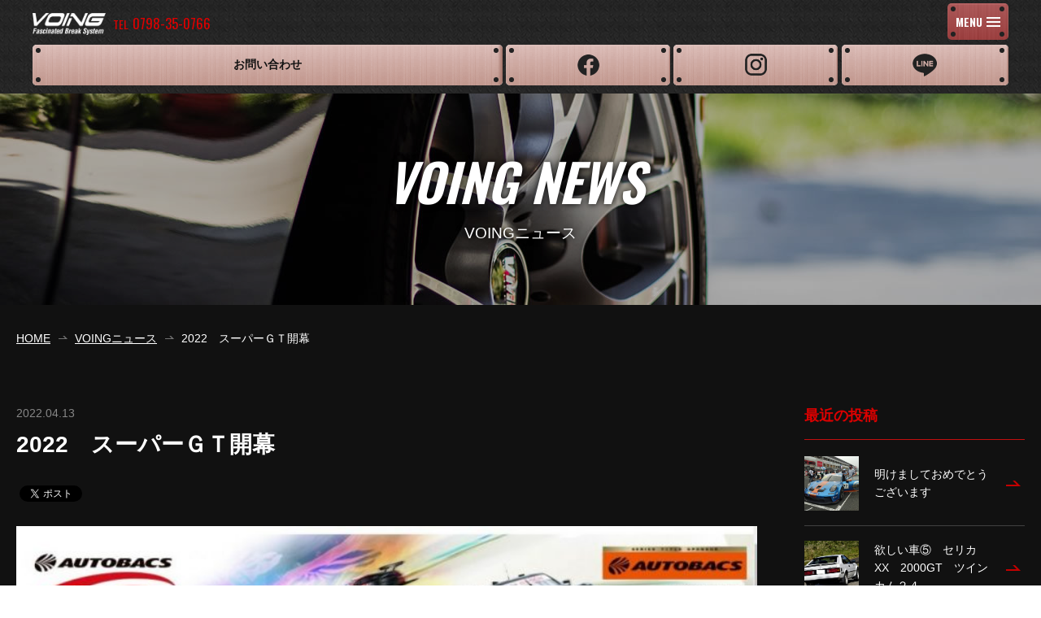

--- FILE ---
content_type: text/html; charset=UTF-8
request_url: https://www.voing-sp.com/blog/3235.html
body_size: 37830
content:
<!DOCTYPE html>
<html lang="ja" prefix="og: http://ogp.me/ns# fb: http://ogp.me/ns/fb#" itemtype="http://schema.org/WebPage" itemscope>
<head>
<meta charset="UTF-8">
<meta http-equiv="X-UA-Compatible" content="IE=edge">
<meta name="format-detection" content="telephone=no">
<meta name="viewport" content="width=device-width,initial-scale=1,user-scalable=no" id="vp">
<meta name="keywords" content="カレラカップ　スーパーＧＴ">
<meta name="description" content="2022　スーパーＧＴ">
<meta property="og:description" content="2022　スーパーＧＴ">
<meta property="og:locale" content="ja_JP">
<meta property="og:site_name" content="[VOING] ボーイング公式サイト - ブレーキパーツ専門ブランド">
<meta property="og:type" content="article">
<meta property="og:url" content="https://www.voing-sp.com/blog/3235.html">
<meta property="og:image" content="https://www.voing-sp.com/wp-content/uploads/2022/04/f465112b2fea9821cbe4f3df0286262e-720x311-1.jpg">
<meta property="og:title" content="2022　スーパーＧＴ開幕 | [VOING] ボーイング公式サイト - ブレーキパーツ専門ブランド">
<title>2022　スーパーＧＴ開幕 | [VOING] ボーイング公式サイト - ブレーキパーツ専門ブランド</title>
<link rel="apple-touch-icon" href="https://www.voing-sp.com/wp-content/uploads/2017/03/icon_webclip.png">
<link rel="stylesheet" href="/css/style.css?date=210506">
<!--[if lt IE 9]><script src="/js/html5shiv.js"></script><![endif]-->
<style type="text/css">
#wp-admin-bar-new-content {
	display: none;
}
</style>
<script>
	var _ua = (function(ua) {
		return {
			tablet: (ua.indexOf("windows") != -1 && ua.indexOf("touch") != -1 && ua.indexOf("tablet pc") == -1) ||
				ua.indexOf("ipad") != -1 ||
				(ua.indexOf("android") != -1 && ua.indexOf("mobile") == -1) ||
				(ua.indexOf("firefox") != -1 && ua.indexOf("tablet") != -1) ||
				ua.indexOf("kindle") != -1 ||
				ua.indexOf("silk") != -1 ||
				ua.indexOf("playbook") != -1,
			mobile: (ua.indexOf("windows") != -1 && ua.indexOf("phone") != -1) ||
				ua.indexOf("iphone") != -1 ||
				ua.indexOf("ipod") != -1 ||
				(ua.indexOf("android") != -1 && ua.indexOf("mobile") != -1) ||
				(ua.indexOf("firefox") != -1 && ua.indexOf("mobile") != -1) ||
				ua.indexOf("blackberry") != -1
		};
	})(window.navigator.userAgent.toLowerCase());

	if (_ua.tablet) {
		document.getElementById('vp').setAttribute('content', 'width=1000');
	}
</script>
<meta name='robots' content='max-image-preview:large' />
<link rel="alternate" title="oEmbed (JSON)" type="application/json+oembed" href="https://www.voing-sp.com/wp-json/oembed/1.0/embed?url=https%3A%2F%2Fwww.voing-sp.com%2Fblog%2F3235.html" />
<link rel="alternate" title="oEmbed (XML)" type="text/xml+oembed" href="https://www.voing-sp.com/wp-json/oembed/1.0/embed?url=https%3A%2F%2Fwww.voing-sp.com%2Fblog%2F3235.html&#038;format=xml" />
<style id='wp-img-auto-sizes-contain-inline-css' type='text/css'>
img:is([sizes=auto i],[sizes^="auto," i]){contain-intrinsic-size:3000px 1500px}
/*# sourceURL=wp-img-auto-sizes-contain-inline-css */
</style>
<style id='wp-emoji-styles-inline-css' type='text/css'>

	img.wp-smiley, img.emoji {
		display: inline !important;
		border: none !important;
		box-shadow: none !important;
		height: 1em !important;
		width: 1em !important;
		margin: 0 0.07em !important;
		vertical-align: -0.1em !important;
		background: none !important;
		padding: 0 !important;
	}
/*# sourceURL=wp-emoji-styles-inline-css */
</style>
<style id='wp-block-library-inline-css' type='text/css'>
:root{--wp-block-synced-color:#7a00df;--wp-block-synced-color--rgb:122,0,223;--wp-bound-block-color:var(--wp-block-synced-color);--wp-editor-canvas-background:#ddd;--wp-admin-theme-color:#007cba;--wp-admin-theme-color--rgb:0,124,186;--wp-admin-theme-color-darker-10:#006ba1;--wp-admin-theme-color-darker-10--rgb:0,107,160.5;--wp-admin-theme-color-darker-20:#005a87;--wp-admin-theme-color-darker-20--rgb:0,90,135;--wp-admin-border-width-focus:2px}@media (min-resolution:192dpi){:root{--wp-admin-border-width-focus:1.5px}}.wp-element-button{cursor:pointer}:root .has-very-light-gray-background-color{background-color:#eee}:root .has-very-dark-gray-background-color{background-color:#313131}:root .has-very-light-gray-color{color:#eee}:root .has-very-dark-gray-color{color:#313131}:root .has-vivid-green-cyan-to-vivid-cyan-blue-gradient-background{background:linear-gradient(135deg,#00d084,#0693e3)}:root .has-purple-crush-gradient-background{background:linear-gradient(135deg,#34e2e4,#4721fb 50%,#ab1dfe)}:root .has-hazy-dawn-gradient-background{background:linear-gradient(135deg,#faaca8,#dad0ec)}:root .has-subdued-olive-gradient-background{background:linear-gradient(135deg,#fafae1,#67a671)}:root .has-atomic-cream-gradient-background{background:linear-gradient(135deg,#fdd79a,#004a59)}:root .has-nightshade-gradient-background{background:linear-gradient(135deg,#330968,#31cdcf)}:root .has-midnight-gradient-background{background:linear-gradient(135deg,#020381,#2874fc)}:root{--wp--preset--font-size--normal:16px;--wp--preset--font-size--huge:42px}.has-regular-font-size{font-size:1em}.has-larger-font-size{font-size:2.625em}.has-normal-font-size{font-size:var(--wp--preset--font-size--normal)}.has-huge-font-size{font-size:var(--wp--preset--font-size--huge)}.has-text-align-center{text-align:center}.has-text-align-left{text-align:left}.has-text-align-right{text-align:right}.has-fit-text{white-space:nowrap!important}#end-resizable-editor-section{display:none}.aligncenter{clear:both}.items-justified-left{justify-content:flex-start}.items-justified-center{justify-content:center}.items-justified-right{justify-content:flex-end}.items-justified-space-between{justify-content:space-between}.screen-reader-text{border:0;clip-path:inset(50%);height:1px;margin:-1px;overflow:hidden;padding:0;position:absolute;width:1px;word-wrap:normal!important}.screen-reader-text:focus{background-color:#ddd;clip-path:none;color:#444;display:block;font-size:1em;height:auto;left:5px;line-height:normal;padding:15px 23px 14px;text-decoration:none;top:5px;width:auto;z-index:100000}html :where(.has-border-color){border-style:solid}html :where([style*=border-top-color]){border-top-style:solid}html :where([style*=border-right-color]){border-right-style:solid}html :where([style*=border-bottom-color]){border-bottom-style:solid}html :where([style*=border-left-color]){border-left-style:solid}html :where([style*=border-width]){border-style:solid}html :where([style*=border-top-width]){border-top-style:solid}html :where([style*=border-right-width]){border-right-style:solid}html :where([style*=border-bottom-width]){border-bottom-style:solid}html :where([style*=border-left-width]){border-left-style:solid}html :where(img[class*=wp-image-]){height:auto;max-width:100%}:where(figure){margin:0 0 1em}html :where(.is-position-sticky){--wp-admin--admin-bar--position-offset:var(--wp-admin--admin-bar--height,0px)}@media screen and (max-width:600px){html :where(.is-position-sticky){--wp-admin--admin-bar--position-offset:0px}}

/*# sourceURL=wp-block-library-inline-css */
</style><style id='global-styles-inline-css' type='text/css'>
:root{--wp--preset--aspect-ratio--square: 1;--wp--preset--aspect-ratio--4-3: 4/3;--wp--preset--aspect-ratio--3-4: 3/4;--wp--preset--aspect-ratio--3-2: 3/2;--wp--preset--aspect-ratio--2-3: 2/3;--wp--preset--aspect-ratio--16-9: 16/9;--wp--preset--aspect-ratio--9-16: 9/16;--wp--preset--color--black: #000000;--wp--preset--color--cyan-bluish-gray: #abb8c3;--wp--preset--color--white: #ffffff;--wp--preset--color--pale-pink: #f78da7;--wp--preset--color--vivid-red: #cf2e2e;--wp--preset--color--luminous-vivid-orange: #ff6900;--wp--preset--color--luminous-vivid-amber: #fcb900;--wp--preset--color--light-green-cyan: #7bdcb5;--wp--preset--color--vivid-green-cyan: #00d084;--wp--preset--color--pale-cyan-blue: #8ed1fc;--wp--preset--color--vivid-cyan-blue: #0693e3;--wp--preset--color--vivid-purple: #9b51e0;--wp--preset--gradient--vivid-cyan-blue-to-vivid-purple: linear-gradient(135deg,rgb(6,147,227) 0%,rgb(155,81,224) 100%);--wp--preset--gradient--light-green-cyan-to-vivid-green-cyan: linear-gradient(135deg,rgb(122,220,180) 0%,rgb(0,208,130) 100%);--wp--preset--gradient--luminous-vivid-amber-to-luminous-vivid-orange: linear-gradient(135deg,rgb(252,185,0) 0%,rgb(255,105,0) 100%);--wp--preset--gradient--luminous-vivid-orange-to-vivid-red: linear-gradient(135deg,rgb(255,105,0) 0%,rgb(207,46,46) 100%);--wp--preset--gradient--very-light-gray-to-cyan-bluish-gray: linear-gradient(135deg,rgb(238,238,238) 0%,rgb(169,184,195) 100%);--wp--preset--gradient--cool-to-warm-spectrum: linear-gradient(135deg,rgb(74,234,220) 0%,rgb(151,120,209) 20%,rgb(207,42,186) 40%,rgb(238,44,130) 60%,rgb(251,105,98) 80%,rgb(254,248,76) 100%);--wp--preset--gradient--blush-light-purple: linear-gradient(135deg,rgb(255,206,236) 0%,rgb(152,150,240) 100%);--wp--preset--gradient--blush-bordeaux: linear-gradient(135deg,rgb(254,205,165) 0%,rgb(254,45,45) 50%,rgb(107,0,62) 100%);--wp--preset--gradient--luminous-dusk: linear-gradient(135deg,rgb(255,203,112) 0%,rgb(199,81,192) 50%,rgb(65,88,208) 100%);--wp--preset--gradient--pale-ocean: linear-gradient(135deg,rgb(255,245,203) 0%,rgb(182,227,212) 50%,rgb(51,167,181) 100%);--wp--preset--gradient--electric-grass: linear-gradient(135deg,rgb(202,248,128) 0%,rgb(113,206,126) 100%);--wp--preset--gradient--midnight: linear-gradient(135deg,rgb(2,3,129) 0%,rgb(40,116,252) 100%);--wp--preset--font-size--small: 13px;--wp--preset--font-size--medium: 20px;--wp--preset--font-size--large: 36px;--wp--preset--font-size--x-large: 42px;--wp--preset--spacing--20: 0.44rem;--wp--preset--spacing--30: 0.67rem;--wp--preset--spacing--40: 1rem;--wp--preset--spacing--50: 1.5rem;--wp--preset--spacing--60: 2.25rem;--wp--preset--spacing--70: 3.38rem;--wp--preset--spacing--80: 5.06rem;--wp--preset--shadow--natural: 6px 6px 9px rgba(0, 0, 0, 0.2);--wp--preset--shadow--deep: 12px 12px 50px rgba(0, 0, 0, 0.4);--wp--preset--shadow--sharp: 6px 6px 0px rgba(0, 0, 0, 0.2);--wp--preset--shadow--outlined: 6px 6px 0px -3px rgb(255, 255, 255), 6px 6px rgb(0, 0, 0);--wp--preset--shadow--crisp: 6px 6px 0px rgb(0, 0, 0);}:where(.is-layout-flex){gap: 0.5em;}:where(.is-layout-grid){gap: 0.5em;}body .is-layout-flex{display: flex;}.is-layout-flex{flex-wrap: wrap;align-items: center;}.is-layout-flex > :is(*, div){margin: 0;}body .is-layout-grid{display: grid;}.is-layout-grid > :is(*, div){margin: 0;}:where(.wp-block-columns.is-layout-flex){gap: 2em;}:where(.wp-block-columns.is-layout-grid){gap: 2em;}:where(.wp-block-post-template.is-layout-flex){gap: 1.25em;}:where(.wp-block-post-template.is-layout-grid){gap: 1.25em;}.has-black-color{color: var(--wp--preset--color--black) !important;}.has-cyan-bluish-gray-color{color: var(--wp--preset--color--cyan-bluish-gray) !important;}.has-white-color{color: var(--wp--preset--color--white) !important;}.has-pale-pink-color{color: var(--wp--preset--color--pale-pink) !important;}.has-vivid-red-color{color: var(--wp--preset--color--vivid-red) !important;}.has-luminous-vivid-orange-color{color: var(--wp--preset--color--luminous-vivid-orange) !important;}.has-luminous-vivid-amber-color{color: var(--wp--preset--color--luminous-vivid-amber) !important;}.has-light-green-cyan-color{color: var(--wp--preset--color--light-green-cyan) !important;}.has-vivid-green-cyan-color{color: var(--wp--preset--color--vivid-green-cyan) !important;}.has-pale-cyan-blue-color{color: var(--wp--preset--color--pale-cyan-blue) !important;}.has-vivid-cyan-blue-color{color: var(--wp--preset--color--vivid-cyan-blue) !important;}.has-vivid-purple-color{color: var(--wp--preset--color--vivid-purple) !important;}.has-black-background-color{background-color: var(--wp--preset--color--black) !important;}.has-cyan-bluish-gray-background-color{background-color: var(--wp--preset--color--cyan-bluish-gray) !important;}.has-white-background-color{background-color: var(--wp--preset--color--white) !important;}.has-pale-pink-background-color{background-color: var(--wp--preset--color--pale-pink) !important;}.has-vivid-red-background-color{background-color: var(--wp--preset--color--vivid-red) !important;}.has-luminous-vivid-orange-background-color{background-color: var(--wp--preset--color--luminous-vivid-orange) !important;}.has-luminous-vivid-amber-background-color{background-color: var(--wp--preset--color--luminous-vivid-amber) !important;}.has-light-green-cyan-background-color{background-color: var(--wp--preset--color--light-green-cyan) !important;}.has-vivid-green-cyan-background-color{background-color: var(--wp--preset--color--vivid-green-cyan) !important;}.has-pale-cyan-blue-background-color{background-color: var(--wp--preset--color--pale-cyan-blue) !important;}.has-vivid-cyan-blue-background-color{background-color: var(--wp--preset--color--vivid-cyan-blue) !important;}.has-vivid-purple-background-color{background-color: var(--wp--preset--color--vivid-purple) !important;}.has-black-border-color{border-color: var(--wp--preset--color--black) !important;}.has-cyan-bluish-gray-border-color{border-color: var(--wp--preset--color--cyan-bluish-gray) !important;}.has-white-border-color{border-color: var(--wp--preset--color--white) !important;}.has-pale-pink-border-color{border-color: var(--wp--preset--color--pale-pink) !important;}.has-vivid-red-border-color{border-color: var(--wp--preset--color--vivid-red) !important;}.has-luminous-vivid-orange-border-color{border-color: var(--wp--preset--color--luminous-vivid-orange) !important;}.has-luminous-vivid-amber-border-color{border-color: var(--wp--preset--color--luminous-vivid-amber) !important;}.has-light-green-cyan-border-color{border-color: var(--wp--preset--color--light-green-cyan) !important;}.has-vivid-green-cyan-border-color{border-color: var(--wp--preset--color--vivid-green-cyan) !important;}.has-pale-cyan-blue-border-color{border-color: var(--wp--preset--color--pale-cyan-blue) !important;}.has-vivid-cyan-blue-border-color{border-color: var(--wp--preset--color--vivid-cyan-blue) !important;}.has-vivid-purple-border-color{border-color: var(--wp--preset--color--vivid-purple) !important;}.has-vivid-cyan-blue-to-vivid-purple-gradient-background{background: var(--wp--preset--gradient--vivid-cyan-blue-to-vivid-purple) !important;}.has-light-green-cyan-to-vivid-green-cyan-gradient-background{background: var(--wp--preset--gradient--light-green-cyan-to-vivid-green-cyan) !important;}.has-luminous-vivid-amber-to-luminous-vivid-orange-gradient-background{background: var(--wp--preset--gradient--luminous-vivid-amber-to-luminous-vivid-orange) !important;}.has-luminous-vivid-orange-to-vivid-red-gradient-background{background: var(--wp--preset--gradient--luminous-vivid-orange-to-vivid-red) !important;}.has-very-light-gray-to-cyan-bluish-gray-gradient-background{background: var(--wp--preset--gradient--very-light-gray-to-cyan-bluish-gray) !important;}.has-cool-to-warm-spectrum-gradient-background{background: var(--wp--preset--gradient--cool-to-warm-spectrum) !important;}.has-blush-light-purple-gradient-background{background: var(--wp--preset--gradient--blush-light-purple) !important;}.has-blush-bordeaux-gradient-background{background: var(--wp--preset--gradient--blush-bordeaux) !important;}.has-luminous-dusk-gradient-background{background: var(--wp--preset--gradient--luminous-dusk) !important;}.has-pale-ocean-gradient-background{background: var(--wp--preset--gradient--pale-ocean) !important;}.has-electric-grass-gradient-background{background: var(--wp--preset--gradient--electric-grass) !important;}.has-midnight-gradient-background{background: var(--wp--preset--gradient--midnight) !important;}.has-small-font-size{font-size: var(--wp--preset--font-size--small) !important;}.has-medium-font-size{font-size: var(--wp--preset--font-size--medium) !important;}.has-large-font-size{font-size: var(--wp--preset--font-size--large) !important;}.has-x-large-font-size{font-size: var(--wp--preset--font-size--x-large) !important;}
/*# sourceURL=global-styles-inline-css */
</style>

<style id='classic-theme-styles-inline-css' type='text/css'>
/*! This file is auto-generated */
.wp-block-button__link{color:#fff;background-color:#32373c;border-radius:9999px;box-shadow:none;text-decoration:none;padding:calc(.667em + 2px) calc(1.333em + 2px);font-size:1.125em}.wp-block-file__button{background:#32373c;color:#fff;text-decoration:none}
/*# sourceURL=/wp-includes/css/classic-themes.min.css */
</style>
<link rel="https://api.w.org/" href="https://www.voing-sp.com/wp-json/" /><link rel="EditURI" type="application/rsd+xml" title="RSD" href="https://www.voing-sp.com/xmlrpc.php?rsd" />
<meta name="generator" content="WordPress 6.9" />
<link rel="canonical" href="https://www.voing-sp.com/blog/3235.html" />
<link rel='shortlink' href='https://www.voing-sp.com/?p=3235' />
<!-- Global site tag (gtag.js) - Google Analytics -->
<script async src="https://www.googletagmanager.com/gtag/js?id=UA-16019785-1"></script>
<script>
  window.dataLayer = window.dataLayer || [];
  function gtag(){dataLayer.push(arguments);}
  gtag('js', new Date());

  gtag('config', 'UA-16019785-1');
</script>
</head>
<body data-rsssl=1 class="sub">
<div id="fb-root"></div>
<script>(function(d, s, id) {
	var js, fjs = d.getElementsByTagName(s)[0];
	if (d.getElementById(id)) return;
	js = d.createElement(s); js.id = id;
	js.src = "//connect.facebook.net/ja_JP/sdk.js#xfbml=1&version=v2.8";
	fjs.parentNode.insertBefore(js, fjs);
}(document, 'script', 'facebook-jssdk'));</script>
<div id="pageTop" class="l-wrapper">
<header class="l-header">
	<div class="a-contents">
		<div class="logoArea">
			<p class="siteLogo"><a href="https://www.voing-sp.com/"><img src="https://www.voing-sp.com/wp-content/uploads/2020/05/logo_site_lg.png" alt="" width="440" height="131"></a></p>
			<ul class="contactList">
				<li class="tel">
					<dl>
						<dt>TEL</dt>
						<dd>0798-35-0766</dd>
					</dl>
				</li>
				<li class="fax">
					<dl>
						<dt>FAX</dt>
						<dd>0798-31-3276</dd>
					</dl>
				</li>
			</ul>
		</div>
		<button type="button" class="spMenuBtn m-metalBtn m-metalBtn--copper" id="js-spMenuBtn"><span class="inner"><span lang="en">MENU</span><i class="icon"><span></span></i></span></button>
		<nav class="globalNav">
			<div class="menuArea">
				<!-- <div class="searchArea">
					<form action="https://www.voing-sp.com/" method="get" role="search">
						<input type="text" name="s" value="" placeholder="検索キーワードを入力">
						<button type="submit"><img src="/images/common/icon_search_red.png" alt="検索する" width="16" height="16"></button>
					</form>
				</div> -->
				<ul>
																	<li>
							<div class="head">SPORTS <br>BRAKE ROTOR</div>
							<div class="body">
																	<ul>
																																<li><a href="https://www.voing-sp.com/2388.html" class="m-metalBtn m-metalBtn--gold"><span>製品紹介</span></a></li>
																																<li><a href="https://www.voing-sp.com/rotor/" class="m-metalBtn m-metalBtn--gold"><span>商品一覧</span></a></li>
																																<li><a href="https://www.voing-sp.com/rotor_table/" class="m-metalBtn m-metalBtn--gold"><span>適合表</span></a></li>
																																<li><a href="https://www.voing-sp.com/rotor_option.html" class="m-metalBtn m-metalBtn--gold"><span>オプション<small>その他サービス</small></span></a></li>
																			</ul>
															</div>
						</li>
																	<li>
							<div class="head">BRAKE PAD</div>
							<div class="body">
																	<ul>
																																<li><a href="https://www.voing-sp.com/pad_intro.html" class="m-metalBtn m-metalBtn--silver"><span>製品紹介</span></a></li>
																																<li><a href="https://www.voing-sp.com/2394.html" class="m-metalBtn m-metalBtn--silver"><span>製造工程</span></a></li>
																			</ul>
															</div>
						</li>
										<li class="shop">
												<a href="https://www.voing-sp.com/shops/"><span>販売店・取り付けサポートショップ様</span></a>
					</li>
				</ul>
			</div>
			<ul class="otherLinkList">
				<li class="contact">
										<a href="https://www.voing-sp.com/contact.html" class="m-metalBtn m-metalBtn--copper"><span>お問い合わせ</span></a>
				</li>
				<li class="shop">
										<a href="https://www.voing-sp.com/shops/" class="m-metalBtn m-metalBtn--copper"><span>販売店・取り付け<br>サポートショップ様</span></a>
				</li>
				<li class="fb">
										<a href="https://www.facebook.com/VoingBrakeSystem/" class="m-metalBtn m-metalBtn--copper" target="_blank"><span><img src="/images/common/icon_fb_black.png" alt="Facebook"></span></a>
				</li>
				<li class="insta">
										<a href="https://www.instagram.com/abk_voing/" class="m-metalBtn m-metalBtn--copper" target="_blank"><span><img src="/images/common/icon_insta_black.png" alt="Instagram"></span></a>
				</li>
				<li class="line">
					<a href="https://lin.ee/SwwvJas" class="m-metalBtn m-metalBtn--copper" target="_blank"><span><img src="/images/common/icon_line_black.png" alt="LINE"></span></a>
				</li>
			</ul>
		</nav>
	</div>
</header>
<section class="l-contents l-contents--2col">
	<header class="pageTitleArea" style="background-image: url('https://www.voing-sp.com/wp-content/uploads/2017/10/bg_pagetitle5.jpg');">
		<div class="a-contents">
			<h1 class="pageTitle"><span lang="en">VOING NEWS</span><span lang="ja">VOINGニュース</span></h1>
		</div>
	</header>
	<div class="breadcrumb">
		<div class="a-contents">
			<ol itemtype="http://schema.org/BreadcrumbList" itemscope>
				<li itemtype="http://schema.org/ListItem" itemprop="itemListElement" itemscope>
					<a href="https://www.voing-sp.com/"><span itemprop="name">HOME</span></a>
				</li>
				<li itemtype="http://schema.org/ListItem" itemprop="itemListElement" itemscope>
					<a href="https://www.voing-sp.com/blog/car/%e8%87%aa%e5%8b%95%e8%bb%8a%e3%83%8b%e3%83%a5%e3%83%bc%e3%82%b9/"><span itemprop="name">VOINGニュース</span></a>
				</li>
				<li itemtype="http://schema.org/ListItem" itemprop="itemListElement" itemscope>
					<span itemprop="name">2022　スーパーＧＴ開幕</span>
				</li>
			</ol>
		</div>
	</div>
	<div class="mainArea">
		<div class="a-contents">
			<main class="l-main v4_1">
				<header class="v4_1__header">
					<time datetime="2022-04-13">2022.04.13</time>
					<h2 class="title">2022　スーパーＧＴ開幕</h2>
					<div class="snsArea">
						<div class="facebook">
							<div class="fb-like" data-href="https://www.voing-sp.com/blog/3235.html" data-layout="button_count" data-action="like" data-size="small" data-show-faces="false" data-share="true"></div>
						</div>
						<div class="twitter">
							<a href="https://twitter.com/share" class="twitter-share-button" data-url="https://www.voing-sp.com/blog/3235.html">Tweet</a> <script>!function(d,s,id){var js,fjs=d.getElementsByTagName(s)[0],p=/^http:/.test(d.location)?'http':'https';if(!d.getElementById(id)){js=d.createElement(s);js.id=id;js.src=p+'://platform.twitter.com/widgets.js';fjs.parentNode.insertBefore(js,fjs);}}(document, 'script', 'twitter-wjs');</script>
						</div>
					</div>
				</header>
				<div class="v4_1__contents">
					<p class="mainImage"><img src="https://www.voing-sp.com/wp-content/uploads/2022/04/f465112b2fea9821cbe4f3df0286262e-720x311-1.jpg" alt="" width="720" height="311"></p>
						<div class="articleSet">
									<div class="c-wysiwyg">
					<p>岡山国際で今週はスーパーＧＴの開幕戦です</p>
<p>&nbsp;</p>
<p>Ｖｏｉｎｇ　カレラカップも　カレラカップジャパンに参戦します</p>
				</div>
						</div>
					<div class="pagination">
						<ul class="page-numbers">
															<li><a class="prev page-numbers" href="https://www.voing-sp.com/blog/3233.html" rel="prev"><span>前へ<i class="arrow"><img src="/images/common/arw_left02_white_2x.png" alt="" width="18" height="7"></i></span></a></li>
														<li><a class="back page-numbers" href="https://www.voing-sp.com/blog/car/%e8%87%aa%e5%8b%95%e8%bb%8a%e3%83%8b%e3%83%a5%e3%83%bc%e3%82%b9/"><span>NEWS一覧へ戻る</span></a></li>
															<li><a class="next page-numbers" href="https://www.voing-sp.com/blog/3240.html" rel="next"><span>次へ<i class="arrow"><img src="/images/common/arw_right02_white_2x.png" alt="" width="18" height="7"></i></span></a></li>
													</ul>
					</div>
				</div>
			</main>
			<aside class="l-aside">
	<nav class="newsAside">
		<section class="recent">
			<h2 class="heading">最近の投稿</h2>
			<ul class="recentList">
																		<li>
						<a href="https://www.voing-sp.com/blog/3926.html">
							<article>
								<p class="image"><span style="background-image: url('https://www.voing-sp.com/wp-content/uploads/2026/01/402862.jpg');"></span></p>
								<h3 class="title">明けましておめでとうございます</h3>
							</article>
						</a>
					</li>
														<li>
						<a href="https://www.voing-sp.com/blog/3896.html">
							<article>
								<p class="image"><span style="background-image: url('https://www.voing-sp.com/wp-content/uploads/2025/11/4f30848bd0f2e42f1095746cf8323916.jpg');"></span></p>
								<h3 class="title">欲しい車⑤　セリカXX　2000GT　ツインカム２４</h3>
							</article>
						</a>
					</li>
														<li>
						<a href="https://www.voing-sp.com/blog/3886.html">
							<article>
								<p class="image"><span style="background-image: url('https://www.voing-sp.com/wp-content/uploads/2025/09/0.jpg');"></span></p>
								<h3 class="title">VOING　Tシャツ　前後セットでプレゼント</h3>
							</article>
						</a>
					</li>
														<li>
						<a href="https://www.voing-sp.com/blog/3882.html">
							<article>
								<p class="image"><span style="background-image: url('https://www.voing-sp.com/wp-content/uploads/2025/07/DSC02424.jpg');"></span></p>
								<h3 class="title">VOING　ボールペン</h3>
							</article>
						</a>
					</li>
														<li>
						<a href="https://www.voing-sp.com/blog/3867.html">
							<article>
								<p class="image"><span style="background-image: url('https://www.voing-sp.com/wp-content/uploads/2025/05/img001.jpg');"></span></p>
								<h3 class="title">２０２４年度新車販売台数ランキング</h3>
							</article>
						</a>
					</li>
							</ul>
		</section>
		<section class="category">
			<h2 class="heading">カテゴリ</h2>
			<ul class="categoryList">
								<li><a href="https://www.voing-sp.com/blog/car/">CAR（211）</a></li>
								<li><a href="https://www.voing-sp.com/blog/car/%e8%87%aa%e5%8b%95%e8%bb%8a%e3%83%8b%e3%83%a5%e3%83%bc%e3%82%b9/">自動車ニュース（200）</a></li>
								<li><a href="https://www.voing-sp.com/blog/car/%e3%83%90%e3%82%a4%e3%82%af%e3%83%8b%e3%83%a5%e3%83%bc%e3%82%b9/">バイクニュース（1）</a></li>
								<li><a href="https://www.voing-sp.com/blog/brake/">ブレーキ（40）</a></li>
								<li><a href="https://www.voing-sp.com/blog/other/">その他（26）</a></li>
							</ul>
		</section>
	</nav>
</aside>
		</div>
	</div>
	<section class="convArea">
	<div class="a-contents">
		<header class="convArea__header">
			<h2 class="head">ご購入・お問い合わせ</h2>
			<p class="body">
				お問合せフォーム・LINEからのお問い合わせ、ご注文が可能です。<br />
持ち込み加工も行っておりますので、お気軽にお問い合わせください。			</p>
		</header>
		<div class="convArea__contents">
							<div class="col1">
					<section class="purchase">
						<h3 class="heading">ご購入</h3>
						<ul class="btnList">
															<li><a href="https://store.shopping.yahoo.co.jp/voing-sp/" target="_blank" class="m-btn--orange"><span><em class="logo"><img src="https://www.voing-sp.com/wp-content/uploads/2017/04/logo_yahoo.png" alt="Yahoo!JAPANロゴ" width="120" height="31"></em><span class="text">ヤフーショッピング</span><i class="icon"><img src="/images/common/icon_blank_2x.png" alt="" width="13" height="11"></i></span></a></li>
													</ul>
					</section>
				</div>
						<div class="col2">
				<section class="tel">
					<h3 class="heading">お電話でのお問い合わせ</h3>
					<p class="number">0798-35-0766</p>
											<p class="remarks">VOING担当：藤川<br />
受付時間：月曜日～金曜日 9:00～17:00<br />
（土日祝は定休）</p>
									</section>
				<section class="fax">
					<h3 class="heading">FAX送付</h3>
					<p class="number">0798-31-3276</p>
									</section>
			</div>
			<div class="col3">
				<section class="mail">
					<h3 class="heading">メールでのご連絡</h3>
					<p class="address"><a href="mailto:info@voing-sp.com">info@voing-sp.com</a></p>
																<p class="remarks">業販も承っております。</p>
									</section>
									<div class="other">
						<p class="remarks">その他ご質問、持ち込み加工の問い合わせ等も受け付けております。<br />
</p>
					</div>
								<div class="toForm">
					<ul class="btnList">
						<li>
														<a href="https://www.voing-sp.com/contact.html" class="m-btn--white"><span>お問い合わせフォーム<i class="arrow"><img src="/images/common/arw_right02_orange_2x.png" alt="" width="18" height="7"></i></span></a>
						</li>
					</ul>
				</div>
			</div>
		</div>
	</div>
</section>
</section>
<footer class="l-footer">
	<nav>
		<div class="a-contents">
			<div class="lvl1Wrapper">
				<ul class="lvl1">
																	<li>
							<div class="lvl1__inner">
																	<a href="https://www.voing-sp.com/about.html" class="lvl1__heading"><span>VOINGについて</span></a>
																							</div>
						</li>
																	<li>
							<div class="lvl1__inner">
																	<p class="lvl1__heading"><span>ブレーキローター</span></p>
																									<button type="button" class="accBtn"></button>
									<ul class="lvl2">
																																<li><a href="https://www.voing-sp.com/2388.html"><span>製品紹介</span></a></li>
																																<li><a href="https://www.voing-sp.com/rotor/"><span>商品一覧</span></a></li>
																																<li><a href="https://www.voing-sp.com/rotor_table/"><span>適合表</span></a></li>
																																<li><a href="https://www.voing-sp.com/rotor_option.html"><span>オプション・その他サービス</span></a></li>
																			</ul>
															</div>
						</li>
																	<li>
							<div class="lvl1__inner">
																	<p class="lvl1__heading"><span>ブレーキパッド</span></p>
																									<button type="button" class="accBtn"></button>
									<ul class="lvl2">
																																<li><a href="https://www.voing-sp.com/pad_intro.html"><span>製品紹介</span></a></li>
																																<li><a href="https://www.voing-sp.com/2394.html"><span>製造工程</span></a></li>
																			</ul>
															</div>
						</li>
																	<li>
							<div class="lvl1__inner">
																	<p class="lvl1__heading"><span>ブレーキに関する知識・情報</span></p>
																									<button type="button" class="accBtn"></button>
									<ul class="lvl2">
																																<li><a href="https://www.voing-sp.com/747.html"><span>ブレーキに関する知識</span></a></li>
																																<li><a href="https://www.voing-sp.com/shops/"><span>販売店・取り付けサポートショップ</span></a></li>
																																<li><a href="https://www.voing-sp.com/749.html"><span>よくあるご質問</span></a></li>
																			</ul>
															</div>
						</li>
																	<li>
							<div class="lvl1__inner">
																	<a href="https://www.voing-sp.com/contact.html" class="lvl1__heading"><span>業者様御見積・お問い合わせフォーム</span></a>
																							</div>
						</li>
									</ul>
			</div>
		</div>
	</nav>
	<p class="pageTop"><a href="#pageTop" class="pageTopBtn" id="js-pageTopBtn"><img src="/images/common/arw_up01_white_lg.png" alt="ページトップへ" width="28" height="14"></a></p>
	<div class="miscArea">
		<div class="a-contents">
			<div class="addressArea">
				<p class="siteLogo"><a href="https://www.voing-sp.com/"><img src="https://www.voing-sp.com/wp-content/uploads/2017/03/logo_site.png" alt="VOING" width="128" height="36"></a></p>
				<address>
					〒662-0965 兵庫県西宮市郷免町1-21<br />
TEL : 0798-35-0766　FAX : 0798-31-3276<br />
				</address>
			</div>
			<div class="copyrightArea">
									<ul class="sns">
																				<li><a href="https://www.facebook.com/VoingBrakeSystem/" target="_blank"><img src="https://www.voing-sp.com/wp-content/uploads/2017/03/icon_facebook.png" alt="" width="28" height="28" class="upper"><img src="https://www.voing-sp.com/wp-content/uploads/2017/03/icon_facebook_on.png" alt="" width="28" height="28"></a></li>
																				<li><a href="https://www.instagram.com/abk_voing/" target="_blank"><img src="https://www.voing-sp.com/wp-content/uploads/2017/03/icon_instagram.png" alt="" width="28" height="28" class="upper"><img src="https://www.voing-sp.com/wp-content/uploads/2017/03/icon_instagram_on.png" alt="" width="28" height="28"></a></li>
											</ul>
								<p class="copyright"><small>Copyright © Voing dilect shop, All rights reserved.</small></p>
			</div>
		</div>
	</div>
</footer>
</div>
<script src="//ajax.googleapis.com/ajax/libs/jquery/1.12.4/jquery.min.js"></script>
<script>window.jQuery || document.write('<script src="/js/jquery-1.12.4.min.js"><\/script>')</script>
<script src="/js/plugins.js?date=180105"></script>
<script src="/js/functions.js?date=180105"></script>
<script type="speculationrules">
{"prefetch":[{"source":"document","where":{"and":[{"href_matches":"/*"},{"not":{"href_matches":["/wp-*.php","/wp-admin/*","/wp-content/uploads/*","/wp-content/*","/wp-content/plugins/*","/wp-content/themes/voing/*","/*\\?(.+)"]}},{"not":{"selector_matches":"a[rel~=\"nofollow\"]"}},{"not":{"selector_matches":".no-prefetch, .no-prefetch a"}}]},"eagerness":"conservative"}]}
</script>
<script id="wp-emoji-settings" type="application/json">
{"baseUrl":"https://s.w.org/images/core/emoji/17.0.2/72x72/","ext":".png","svgUrl":"https://s.w.org/images/core/emoji/17.0.2/svg/","svgExt":".svg","source":{"concatemoji":"https://www.voing-sp.com/wp-includes/js/wp-emoji-release.min.js?ver=6.9"}}
</script>
<script type="module">
/* <![CDATA[ */
/*! This file is auto-generated */
const a=JSON.parse(document.getElementById("wp-emoji-settings").textContent),o=(window._wpemojiSettings=a,"wpEmojiSettingsSupports"),s=["flag","emoji"];function i(e){try{var t={supportTests:e,timestamp:(new Date).valueOf()};sessionStorage.setItem(o,JSON.stringify(t))}catch(e){}}function c(e,t,n){e.clearRect(0,0,e.canvas.width,e.canvas.height),e.fillText(t,0,0);t=new Uint32Array(e.getImageData(0,0,e.canvas.width,e.canvas.height).data);e.clearRect(0,0,e.canvas.width,e.canvas.height),e.fillText(n,0,0);const a=new Uint32Array(e.getImageData(0,0,e.canvas.width,e.canvas.height).data);return t.every((e,t)=>e===a[t])}function p(e,t){e.clearRect(0,0,e.canvas.width,e.canvas.height),e.fillText(t,0,0);var n=e.getImageData(16,16,1,1);for(let e=0;e<n.data.length;e++)if(0!==n.data[e])return!1;return!0}function u(e,t,n,a){switch(t){case"flag":return n(e,"\ud83c\udff3\ufe0f\u200d\u26a7\ufe0f","\ud83c\udff3\ufe0f\u200b\u26a7\ufe0f")?!1:!n(e,"\ud83c\udde8\ud83c\uddf6","\ud83c\udde8\u200b\ud83c\uddf6")&&!n(e,"\ud83c\udff4\udb40\udc67\udb40\udc62\udb40\udc65\udb40\udc6e\udb40\udc67\udb40\udc7f","\ud83c\udff4\u200b\udb40\udc67\u200b\udb40\udc62\u200b\udb40\udc65\u200b\udb40\udc6e\u200b\udb40\udc67\u200b\udb40\udc7f");case"emoji":return!a(e,"\ud83e\u1fac8")}return!1}function f(e,t,n,a){let r;const o=(r="undefined"!=typeof WorkerGlobalScope&&self instanceof WorkerGlobalScope?new OffscreenCanvas(300,150):document.createElement("canvas")).getContext("2d",{willReadFrequently:!0}),s=(o.textBaseline="top",o.font="600 32px Arial",{});return e.forEach(e=>{s[e]=t(o,e,n,a)}),s}function r(e){var t=document.createElement("script");t.src=e,t.defer=!0,document.head.appendChild(t)}a.supports={everything:!0,everythingExceptFlag:!0},new Promise(t=>{let n=function(){try{var e=JSON.parse(sessionStorage.getItem(o));if("object"==typeof e&&"number"==typeof e.timestamp&&(new Date).valueOf()<e.timestamp+604800&&"object"==typeof e.supportTests)return e.supportTests}catch(e){}return null}();if(!n){if("undefined"!=typeof Worker&&"undefined"!=typeof OffscreenCanvas&&"undefined"!=typeof URL&&URL.createObjectURL&&"undefined"!=typeof Blob)try{var e="postMessage("+f.toString()+"("+[JSON.stringify(s),u.toString(),c.toString(),p.toString()].join(",")+"));",a=new Blob([e],{type:"text/javascript"});const r=new Worker(URL.createObjectURL(a),{name:"wpTestEmojiSupports"});return void(r.onmessage=e=>{i(n=e.data),r.terminate(),t(n)})}catch(e){}i(n=f(s,u,c,p))}t(n)}).then(e=>{for(const n in e)a.supports[n]=e[n],a.supports.everything=a.supports.everything&&a.supports[n],"flag"!==n&&(a.supports.everythingExceptFlag=a.supports.everythingExceptFlag&&a.supports[n]);var t;a.supports.everythingExceptFlag=a.supports.everythingExceptFlag&&!a.supports.flag,a.supports.everything||((t=a.source||{}).concatemoji?r(t.concatemoji):t.wpemoji&&t.twemoji&&(r(t.twemoji),r(t.wpemoji)))});
//# sourceURL=https://www.voing-sp.com/wp-includes/js/wp-emoji-loader.min.js
/* ]]> */
</script>
</body>
</html>
